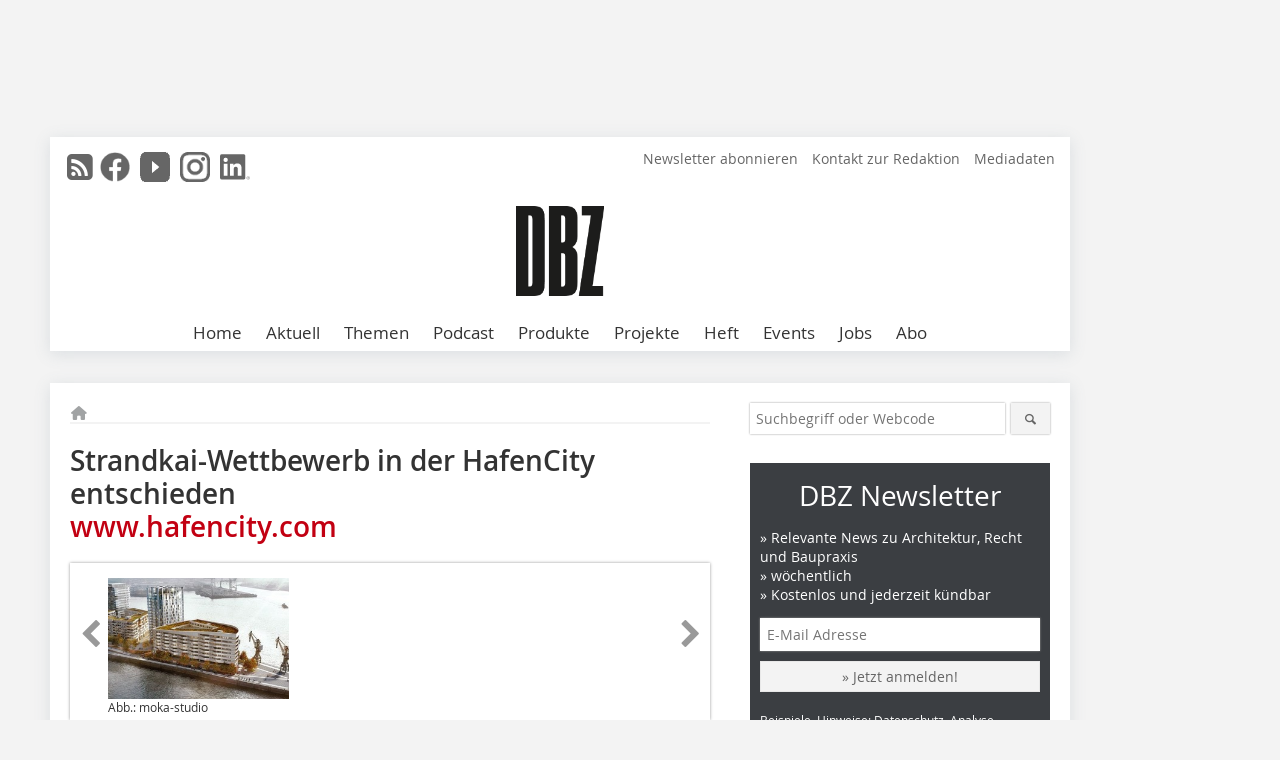

--- FILE ---
content_type: image/svg+xml
request_url: https://www.dbz.de/media/img/social-media-icons/Linkedin_logo_black.svg
body_size: 1252
content:
<svg id="Group_1282" data-name="Group 1282" xmlns="http://www.w3.org/2000/svg" width="76.624" height="65.326" viewBox="0 0 76.624 65.326">
  <path id="Path_2525" data-name="Path 2525" d="M1165,274.515a1.2,1.2,0,0,0,1.21-1.269c0-.9-.543-1.33-1.657-1.33h-1.8v4.712h.677v-2.054h.832l.019.025,1.291,2.029h.724l-1.389-2.1Zm-.783-.472h-.785V272.45h.995c.514,0,1.1.084,1.1.757,0,.774-.593.836-1.314.836" transform="translate(-1092.136 -213.406)" fill="#000000"/>
  <path id="Path_2520" data-name="Path 2520" d="M958.98,112.559h-9.6V97.525c0-3.585-.064-8.2-4.993-8.2-5,0-5.765,3.906-5.765,7.939v15.294h-9.6V81.642h9.216v4.225h.129a10.1,10.1,0,0,1,9.093-4.994c9.73,0,11.524,6.4,11.524,14.726ZM918.19,77.416a5.571,5.571,0,1,1,5.57-5.572,5.571,5.571,0,0,1-5.57,5.572m4.8,35.143h-9.61V81.642h9.61Zm40.776-55.2h-55.21a4.728,4.728,0,0,0-4.781,4.67v55.439a4.731,4.731,0,0,0,4.781,4.675h55.21a4.741,4.741,0,0,0,4.8-4.675V62.025a4.738,4.738,0,0,0-4.8-4.67" transform="translate(-903.776 -57.355)" fill="#000000"/>
  <path id="Path_2526" data-name="Path 2526" d="M1156.525,264.22a4.418,4.418,0,1,0,.085,0h-.085m0,8.33a3.874,3.874,0,1,1,3.809-3.938c0,.022,0,.043,0,.065a3.791,3.791,0,0,1-3.708,3.871h-.1" transform="translate(-1084.362 -207.809)" fill="#000000"/>
</svg>


--- FILE ---
content_type: text/javascript
request_url: https://app.usercentrics.eu/browser-ui/3.82.1/TcfData-df4e6034-ee66b8ae.js
body_size: 6977
content:
import{o as e,h as t,j as s,I as n,k as i,l as o,S as r,u as a,m as c,f as u,w as d,g as l,v as h,A as p,B as v,N as f,W as g,F as m,G as I,H as C,K as E,Q as b,Y as S,E as V,Z as y,$ as A,a0 as T,a1 as D,a2 as M,b as L,c as w,a3 as P,V as _,e as k,a4 as R,a5 as N,a6 as O,a7 as F,a8 as U,a9 as G,aa as Q,ab as x,ac as j,X as B,ad as H,ae as W,af as q,ag as z,ah as X,ai as J,aj as K,ak as Y,al as Z,am as $,an as ee,ao as te,ap as se}from"./index.module.js";import ne from"./DefaultData-657771d9-e0c7669b.js";var ie,oe;function re(e,t){return Object.keys(t).forEach(function(s){"default"===s||"__esModule"===s||Object.prototype.hasOwnProperty.call(e,s)||Object.defineProperty(e,s,{enumerable:!0,get:function(){return t[s]}})}),e}function ae(e,t,s,n){Object.defineProperty(e,t,{get:s,set:n,enumerable:!0,configurable:!0})}var ce={},ue={};ae(ue,"TCFCommand",function(){return le});var de,le=((de={}).PING="ping",de.GET_TC_DATA="getTCData",de.GET_IN_APP_TC_DATA="getInAppTCData",de.GET_VENDOR_LIST="getVendorList",de.ADD_EVENT_LISTENER="addEventListener",de.REMOVE_EVENT_LISTENER="removeEventListener",de);re(ce,ue),re(ce,{});var he={},pe={};ae(pe,"InAppTCData",function(){return Le});var ve={};ae(ve,"TCData",function(){return Me}),ae({},"CmpApiModel",function(){return Ae});var fe={},ge={};ae(ge,"CmpStatus",function(){return me});var me=function(e){return e.STUB="stub",e.LOADING="loading",e.LOADED="loaded",e.ERROR="error",e}({}),Ie={};ae(Ie,"DisplayStatus",function(){return Ce});var Ce=function(e){return e.VISIBLE="visible",e.HIDDEN="hidden",e.DISABLED="disabled",e}({}),Ee={};ae(Ee,"EventStatus",function(){return be});var be=function(e){return e.TC_LOADED="tcloaded",e.CMP_UI_SHOWN="cmpuishown",e.USER_ACTION_COMPLETE="useractioncomplete",e}({});re(fe,ge),re(fe,Ie),re(fe,Ee);var Se=e(function e(s,n,i,o){t(this,e),this.success=!0,Object.assign(this,{callback:s,listenerId:i,param:n,next:o});try{this.respond()}catch(e){this.invokeCallback(null)}},[{key:"invokeCallback",value:function(e){var t=null!==e;"function"==typeof this.next?this.callback(this.next,e,t):this.callback(e,t)}}]),Ve=function(){function n(){return t(this,n),z(this,n,arguments)}return s(n,Se),e(n,[{key:"respond",value:function(){this.throwIfParamInvalid(),this.invokeCallback(new Me(this.param,this.listenerId))}},{key:"throwIfParamInvalid",value:function(){if(!(void 0===this.param||Array.isArray(this.param)&&this.param.every(Number.isInteger)))throw new Error("Invalid Parameter")}}])}(),ye=e(function e(){t(this,e),this.eventQueue=new Map,this.queueNumber=0},[{key:"add",value:function(e){return this.eventQueue.set(this.queueNumber,e),this.queueNumber++}},{key:"remove",value:function(e){return this.eventQueue.delete(e)}},{key:"exec",value:function(){this.eventQueue.forEach(function(e,t){new Ve(e.callback,e.param,t,e.next)})}},{key:"clear",value:function(){this.queueNumber=0,this.eventQueue.clear()}},{key:"size",get:function(){return this.eventQueue.size}}]),Ae=e(function e(){t(this,e)},null,[{key:"reset",value:function(){delete this.cmpId,delete this.cmpVersion,delete this.eventStatus,delete this.gdprApplies,delete this.tcModel,delete this.tcString,delete this.tcfPolicyVersion,this.enableAdvertiserConsentMode=!1,this.addtlConsent="",this.cmpStatus=me.LOADING,this.disabled=!1,this.displayStatus=Ce.HIDDEN,this.eventQueue.clear()}}]);(ie=Ae).apiVersion="2",ie.eventQueue=new ye,ie.cmpStatus=me.LOADING,ie.disabled=!1,ie.displayStatus=Ce.HIDDEN,ie.enableAdvertiserConsentMode=!1,ie.addtlConsent="";var Te={};ae(Te,"Response",function(){return De});var De=e(function e(){t(this,e),this.cmpId=Ae.cmpId,this.cmpVersion=Ae.cmpVersion,this.gdprApplies=Ae.gdprApplies,this.tcfPolicyVersion=Ae.tcfPolicyVersion}),Me=function(){function i(e,s){var n;if(t(this,i),(n=z(this,i)).eventStatus=Ae.eventStatus,n.cmpStatus=Ae.cmpStatus,n.listenerId=s,Ae.gdprApplies){var o=Ae.tcModel;n.tcString=Ae.tcString,n.addtlConsent=o.addtlConsent,n.enableAdvertiserConsentMode=o.enableAdvertiserConsentMode,n.isServiceSpecific=o.isServiceSpecific,n.useNonStandardTexts=o.useNonStandardTexts,n.purposeOneTreatment=o.purposeOneTreatment,n.publisherCC=o.publisherCountryCode,n.outOfBand={allowedVendors:n.createVectorField(o.vendorsAllowed,e),disclosedVendors:n.createVectorField(o.vendorsDisclosed,e)},n.purpose={consents:n.createVectorField(o.purposeConsents),legitimateInterests:n.createVectorField(o.purposeLegitimateInterests)},n.vendor={consents:n.createVectorField(o.vendorConsents,e),legitimateInterests:n.createVectorField(o.vendorLegitimateInterests,e)},n.specialFeatureOptins=n.createVectorField(o.specialFeatureOptins),n.publisher={consents:n.createVectorField(o.publisherConsents),legitimateInterests:n.createVectorField(o.publisherLegitimateInterests),customPurpose:{consents:n.createVectorField(o.publisherCustomConsents),legitimateInterests:n.createVectorField(o.publisherCustomLegitimateInterests)},restrictions:n.createRestrictions(o.publisherRestrictions)}}return n}return s(i,De),e(i,[{key:"createRestrictions",value:function(e){var t={};if(e.numRestrictions>0)for(var s=e.getMaxVendorId(),n=function(){var s=i.toString();e.getRestrictions(i).forEach(function(e){var n=e.purposeId.toString();t[n]||(t[n]={}),t[n][s]=e.restrictionType})},i=1;i<=s;i++)n();return t}},{key:"createVectorField",value:function(e,t){return t?t.reduce(function(t,s){return t[String(s)]=e.has(Number(s)),t},{}):n(e).reduce(function(e,t){return e[t[0].toString(10)]=t[1],e},{})}}])}(),Le=function(){function i(e){var s;return t(this,i),delete(s=z(this,i,[e])).outOfBand,s}return s(i,Me),e(i,[{key:"createVectorField",value:function(e){return n(e).reduce(function(e,t){return e+(t[1]?"1":"0")},"")}},{key:"createRestrictions",value:function(e){var t={};if(e.numRestrictions>0){var s=e.getMaxVendorId();e.getRestrictions().forEach(function(e){t[e.purposeId.toString()]="_".repeat(s)});for(var n=function(s){var n=s+1;e.getRestrictions(n).forEach(function(e){var n=e.restrictionType.toString(),i=e.purposeId.toString(),o=t[i].substr(0,s),r=t[i].substr(s+1);t[i]=o+n+r})},i=0;i<s;i++)n(i)}return t}}])}(),we={};ae(we,"Ping",function(){return Pe});var Pe=function(){function n(){var e;return t(this,n),(e=z(this,n)).cmpLoaded=!0,e.cmpStatus=Ae.cmpStatus,e.displayStatus=Ae.displayStatus,e.apiVersion=String(Ae.apiVersion),Ae.tcModel&&Ae.tcModel.vendorListVersion&&(e.gvlVersion=+Ae.tcModel.vendorListVersion),e}return s(n,De),e(n)}();re(he,pe),re(he,we),re(he,Te),re(he,ve),ae({},"CmpApi",function(){return Xe});var _e,ke,Re,Ne,Oe,Fe,Ue=function(){function n(){return t(this,n),z(this,n,arguments)}return s(n,Se),e(n,[{key:"respond",value:function(){this.invokeCallback(new Pe)}}])}(),Ge=function(){function n(){return t(this,n),z(this,n,arguments)}return s(n,Ve),e(n,[{key:"respond",value:function(){this.throwIfParamInvalid(),this.invokeCallback(new Le(this.param))}}])}(),Qe=function(){function n(){return t(this,n),z(this,n,arguments)}return s(n,Se),e(n,[{key:"respond",value:function(){var e,t=this,s=Ae.tcModel,n=s.vendorListVersion;void 0===this.param&&(this.param=n),(e=this.param===n&&s.gvl?s.gvl:new i(this.param)).readyPromise.then(function(){t.invokeCallback(e.getJson())})}}])}(),xe=function(){function n(){return t(this,n),z(this,n,arguments)}return s(n,Ve),e(n,[{key:"respond",value:function(){this.listenerId=Ae.eventQueue.add({callback:this.callback,param:this.param,next:this.next}),o(n,"respond",this,3)([])}}])}(),je=function(){function n(){return t(this,n),z(this,n,arguments)}return s(n,Se),e(n,[{key:"respond",value:function(){this.invokeCallback(Ae.eventQueue.remove(this.param))}}])}(),Be=e(function e(){t(this,e)});oe=Be,_e=le.PING,ke=le.GET_TC_DATA,Re=le.GET_IN_APP_TC_DATA,Ne=le.GET_VENDOR_LIST,Oe=le.ADD_EVENT_LISTENER,Fe=le.REMOVE_EVENT_LISTENER,oe[_e]=Ue,oe[ke]=Ve,oe[Re]=Ge,oe[Ne]=Qe,oe[Oe]=xe,oe[Fe]=je;var He=function(){function n(){var e;t(this,n);for(var s=arguments.length,i=new Array(s),o=0;o<s;o++)i[o]=arguments[o];return(e=z(this,n,[].concat(i))).cmpStatus=me.ERROR,e}return s(n,De),e(n)}(),We=e(function e(){t(this,e)},null,[{key:"has",value:function(e){return"string"==typeof e&&(e=Number(e)),this.set_.has(e)}}]);We.set_=new Set([0,2,void 0,null]);var qe="__tcfapi",ze=e(function e(s){if(t(this,e),s){var n=le.ADD_EVENT_LISTENER;if(null!=s&&s[n])throw new Error("Built-In Custom Commmand for ".concat(n," not allowed: Use ").concat(le.GET_TC_DATA," instead"));if(n=le.REMOVE_EVENT_LISTENER,null!=s&&s[n])throw new Error("Built-In Custom Commmand for ".concat(n," not allowed"));null!=s&&s[le.GET_TC_DATA]&&(s[le.ADD_EVENT_LISTENER]=s[le.GET_TC_DATA],s[le.REMOVE_EVENT_LISTENER]=s[le.GET_TC_DATA]),this.customCommands=s}try{this.callQueue=window[qe]()||[]}catch(e){this.callQueue=[]}finally{window[qe]=this.apiCall.bind(this),this.purgeQueuedCalls()}},[{key:"apiCall",value:function(e,t,s){for(var n,i=arguments.length,o=new Array(i>3?i-3:0),r=3;r<i;r++)o[r-3]=arguments[r];if("string"!=typeof e)s(null,!1);else if(We.has(t)){if("function"!=typeof s)throw new Error("invalid callback function");Ae.disabled?s(new He,!1):this.isCustomCommand(e)||this.isBuiltInCommand(e)?this.isCustomCommand(e)&&!this.isBuiltInCommand(e)?(n=this.customCommands)[e].apply(n,[s].concat(o)):e===le.PING?this.isCustomCommand(e)?new Be[e](this.customCommands[e],o[0],null,s):new Be[e](s,o[0]):void 0===Ae.tcModel?this.callQueue.push([e,t,s].concat(o)):this.isCustomCommand(e)&&this.isBuiltInCommand(e)?new Be[e](this.customCommands[e],o[0],null,s):new Be[e](s,o[0]):s(null,!1)}else s(null,!1)}},{key:"purgeQueuedCalls",value:function(){var e=this.callQueue;this.callQueue=[],e.forEach(function(e){var t;(t=window)[qe].apply(t,n(e))})}},{key:"isCustomCommand",value:function(e){return this.customCommands&&"function"==typeof this.customCommands[e]}},{key:"isBuiltInCommand",value:function(e){return void 0!==Be[e]}}]),Xe=e(function e(s,n){var i=arguments.length>2&&void 0!==arguments[2]&&arguments[2],o=arguments.length>3?arguments[3]:void 0;t(this,e),this.numUpdates=0,this.throwIfInvalidInt(s,"cmpId",2),this.throwIfInvalidInt(n,"cmpVersion",0),Ae.cmpId=s,Ae.cmpVersion=n,Ae.tcfPolicyVersion=4,this.isServiceSpecific=!!i,this.callResponder=new ze(o)},[{key:"throwIfInvalidInt",value:function(e,t,s){if(!("number"==typeof e&&Number.isInteger(e)&&e>=s))throw new Error("Invalid ".concat(t,": ").concat(e))}},{key:"update",value:function(e){var t=arguments.length>1&&void 0!==arguments[1]&&arguments[1],s=arguments.length>2?arguments[2]:void 0;if(Ae.disabled)throw new Error("CmpApi Disabled");Ae.cmpStatus=me.LOADED,t?(Ae.displayStatus=Ce.VISIBLE,Ae.eventStatus=be.CMP_UI_SHOWN):void 0===Ae.tcModel?(Ae.displayStatus=Ce.DISABLED,Ae.eventStatus=be.TC_LOADED):(Ae.displayStatus=Ce.HIDDEN,Ae.eventStatus=be.USER_ACTION_COMPLETE),Ae.gdprApplies=null!==e,Ae.gdprApplies?(""===e?(Ae.tcModel=new r,Ae.tcModel.cmpId=Ae.cmpId,Ae.tcModel.cmpVersion=Ae.cmpVersion):Ae.tcModel=a.decode(e),Ae.tcModel.addtlConsent=s||"",Ae.tcModel.enableAdvertiserConsentMode=Ae.enableAdvertiserConsentMode,Ae.tcModel.isServiceSpecific=this.isServiceSpecific,Ae.tcfPolicyVersion=Number(Ae.tcModel.policyVersion),Ae.tcString=e):Ae.tcModel=null,0===this.numUpdates?this.callResponder.purgeQueuedCalls():Ae.eventQueue.exec(),this.numUpdates++}},{key:"disable",value:function(){Ae.disabled=!0,Ae.cmpStatus=me.ERROR}}]),Je=function(e){function t(t,s,n,i,o,r,a,c){var u=e.call(this,n,o)||this;u.gcmEnabled=!1,u.policyVersion=5,u.locationInstance=X.getInstance(),u.botInstance=J.getInstance(),u.previousStorage=null,u.selectedVendorsIncludeNonDisclosed=!1,u.cmpApi={},u.tcModel=null,u.tcfData=null,u.vendors=[];var d=t.tcf2,l=d.acmV2Enabled,h=d.advertiserConsentModeEnabled,p=d.atpPurposes,v=d.changedPurposes,m=d.cmpId,I=d.cmpVersion,C=d.consensuDomain,E=d.consensuScriptPath,b=d.dataRetentionPeriodLabel,S=d.disabledSpecialFeatures,V=d.firstLayerHideToggles,y=d.gdprApplies,A=d.hideLegitimateInterestToggles,T=d.publisherCountryCode,D=d.purposeOneTreatment,M=d.secondLayerHideToggles,L=d.selectedStacks,w=d.selectedVendorIds,P=d.selectedATPIds,_=d.tcfv2HistoryDisabled,k=d.vendorIdsOutsideEUList,R=d.version,N=t.googleConsentMode;return u.acmData={isEnabled:!0===l,vendorIds:l&&P||[],vendorsPurposes:l&&p?f(p):[]},u.advertiserConsentModeEnabled=h,u.gcmEnabled=!0===N,u.changedPurposes=K(v),u.cmpId=m||5,u.cmpVersion=I||Y(),u.policyVersion="2.0"===R||"2.1"===R?2:5,u.consensuScriptPath=Z(E),u.consensuSubdomain=$(C),u.dataRetentionLabel=b,u.disabledSpecialFeatures=S||[],u.gdprApplies=ee(y,!1),u.hideLegitimateInterestToggles=A,u.isAnalyticsEnabled=!0===t.consentAnalytics,u.isApiV2Enabled=!0===t.consentAPIv2,u.isConsentXDeviceEnabled=!0===t.consentXDevice,u.publisherCountryCode=T||"DE",u.purposeOneTreatment=ee(D,!1),u.resurfaceOptions=te(s),u.stackIds=L||[],u.tcfv2HistoryDisabled=_,u.useGranularChoice=se(V,M),u.vendorIds=w||[],u.vendorIdsOutsideEUList=k||[],u.selectedLanguage=g(r),u.enableDeprecatedV1ConsentSaving=c,u.cmpApi=new Xe(u.cmpId,u.cmpVersion,!0),u.dataTransferSettings=i,u.excludeAcceptAllVendors=a,u}return c(t,e),t.prototype.updateControllerId=function(e){this.dataTransferSettings.controllerId=e},t.prototype.applySpecialCasesForVendors=function(){var e=this;this.tcModel&&Object.values(this.vendors).forEach(function(t){var s=t.id;if(e.tcModel){var n=e.tcModel.gvl.vendors[s];(n&&0===n.purposes.length&&0===n.legIntPurposes.length&&n.specialPurposes.length>0||n&&n.purposes.length>0&&0===n.legIntPurposes.length&&n.specialPurposes.length>0)&&e.tcModel.vendorLegitimateInterests.set(s)}})},t.prototype.acceptAllDisclosed=function(e){var t,s;return u(this,void 0,void 0,function(){var n,i,o,r=this;return d(this,function(a){switch(a.label){case 0:return(n=this.tcModel)?(this.acmData.isEnabled&&this.acmData.vendors&&(this.acmData.vendors=this.acmData.vendors.map(function(e){return l(l({},e),{consent:{status:!0}})})),i=[],o=[],this.getVendors().forEach(function(e){var t=e.id,s=e.legitimateInterestPurposes,a=e.purposes,c=e.specialPurposes,u=-1===r.excludeAcceptAllVendors.indexOf(t);a.length?(u&&n.vendorConsents.set(t),i=i.concat(a.map(function(e){return e.id}))):u&&n.vendorConsents.unset(t),s.length||c.length&&0===s.length&&0===a.length?(u&&n.vendorLegitimateInterests.set(t),o=o.concat(s.map(function(e){return e.id}))):u&&n.vendorLegitimateInterests.unset(t)}),n.purposeConsents.set(h(i)),n.publisherConsents.set(h(i)),n.purposeLegitimateInterests.set(h(o)),n.publisherLegitimateInterests.set(h(o)),this.hideLegitimateInterestToggles&&(n.unsetAllVendorLegitimateInterests(),n.unsetAllPurposeLegitimateInterests()),this.applySpecialCasesForVendors(),n.specialFeatureOptins.set(p(null===(s=null===(t=this.tcModel)||void 0===t?void 0:t.gvl)||void 0===s?void 0:s.stacks,this.getVendors(),this.disabledSpecialFeatures,this.stackIds)),this.tcModel=n,[4,this.updateTCString(e)]):[2];case 1:return a.sent(),[2]}})})},t.prototype.areAllPurposesAccepted=function(){var e,t;return v(this.tcModel,null===(e=this.tcModel)||void 0===e?void 0:e.gvl.stacks,null===(t=this.tcModel)||void 0===t?void 0:t.gvl.purposes,this.vendors,this.disabledSpecialFeatures,this.stackIds,this.purposeOneTreatment,this.useGranularChoice,this.hideLegitimateInterestToggles).every(function(e){var t=!0,s=!0;return e.showConsentToggle&&null!==e.consent&&(t=e.consent),e.showLegitimateInterestToggle&&null!==e.legitimateInterestConsent&&(s=e.legitimateInterestConsent),t&&s})},t.prototype.areAllVendorsAccepted=function(){return this.getVendors().every(function(e){var t=!0,s=!0;return e.showConsentToggle&&null!==e.consent&&(t=e.consent),e.showLegitimateInterestConsentToggle&&null!==e.legitimateInterestConsent&&(s=e.legitimateInterestConsent),t&&s})},t.prototype.changeLanguage=function(e,t){var s;return u(this,void 0,void 0,function(){var n,i,o=this;return d(this,function(r){switch(r.label){case 0:return n=g(e),[4,this.resetGVLWithLanguage("en"===n?"".concat(n,"-v2"):n)];case 1:return r.sent(),t&&(this.dataRetentionLabel=t.dataRetentionPeriodLabel,t.acmV2Enabled&&t.atpPurposes&&(this.acmData.vendorsPurposes=f(t.atpPurposes),i=null===(s=this.acmData.vendors)||void 0===s?void 0:s.map(function(e){return l(l({},e),{purposes:o.acmData.vendorsPurposes})}),this.acmData.vendors=i)),this.tcModel&&this.tcModel.gvl.narrowVendorsTo(this.vendorIds),this.resetTcfData(),[2]}})})},t.prototype.denyAllDisclosed=function(e){return u(this,void 0,void 0,function(){var t;return d(this,function(s){switch(s.label){case 0:return this.tcModel?(this.acmData.isEnabled&&this.acmData.vendors&&(this.acmData.vendors=this.acmData.vendors.map(function(e){return l(l({},e),{consent:{status:!1}})})),this.tcModel.unsetAllVendorConsents(),this.tcModel.unsetAllVendorLegitimateInterests(),this.applySpecialCasesForVendors(),t=m(this.tcModel.gvl.stacks,this.getVendors(),this.disabledSpecialFeatures,this.stackIds,this.purposeOneTreatment),this.tcModel.purposeConsents.unset(t),this.tcModel.purposeLegitimateInterests.unset(t),this.tcModel.specialFeatureOptins.unset(p(this.tcModel.gvl.stacks,this.getVendors(),this.disabledSpecialFeatures,this.stackIds)),this.tcModel.publisherConsents.unset(t),this.tcModel.publisherLegitimateInterests.unset(t),[4,this.updateTCString(e)]):[2];case 1:return s.sent(),[2]}})})},t.prototype.getSelectedVendorsIncludeNonDisclosed=function(){return this.selectedVendorsIncludeNonDisclosed},t.prototype.getTcModel=function(){return this.tcModel},t.prototype.getTCFData=function(){var e,t,s,n,i,o,r,a,c;return this.tcfData||(this.tcfData={acmVendors:this.getAcmVendors(),features:I(this.getVendors(),null===(t=null===(e=this.tcModel)||void 0===e?void 0:e.gvl)||void 0===t?void 0:t.features),purposes:v(this.tcModel,null===(s=this.tcModel)||void 0===s?void 0:s.gvl.stacks,null===(n=this.tcModel)||void 0===n?void 0:n.gvl.purposes,this.getVendors(),this.disabledSpecialFeatures,this.stackIds,this.purposeOneTreatment,this.useGranularChoice,this.hideLegitimateInterestToggles),specialFeatures:C(this.tcModel,null===(i=this.tcModel)||void 0===i?void 0:i.gvl,this.getVendors(),this.disabledSpecialFeatures,this.stackIds,this.useGranularChoice),specialPurposes:E(null===(r=null===(o=this.tcModel)||void 0===o?void 0:o.gvl)||void 0===r?void 0:r.specialPurposes,this.getVendors()),stacks:b(null===(c=null===(a=this.tcModel)||void 0===a?void 0:a.gvl)||void 0===c?void 0:c.stacks,this.disabledSpecialFeatures,this.stackIds),vendors:this.getVendors()}),this.tcfData},t.prototype.getGdprApplies=function(){return u(this,void 0,void 0,function(){return d(this,function(e){switch(e.label){case 0:return this.gdprApplies?[4,this.locationInstance.getIsUserInEU()]:[2,!0];case 1:return[2,e.sent()]}})})},t.prototype.getACString=function(){var e;if(this.acmData.isEnabled&&(null===(e=this.acmData.vendors)||void 0===e?void 0:e.length)){var t=this.acmData.vendors.reduce(function(e,t){var s=e.consentedAcmVendorIds,n=e.disclosedAcmVendorIds;return t.consent.status?s.push(t.id):n.push(t.id),{consentedAcmVendorIds:s,disclosedAcmVendorIds:n}},{consentedAcmVendorIds:[],disclosedAcmVendorIds:[]}),s=t.consentedAcmVendorIds,n=t.disclosedAcmVendorIds;return"2~".concat(s.join("."),"~dv.").concat(n.join("."))}return""},t.prototype.getTCString=function(e){return this.tcModel?a.encode(this.tcModel,e):""},t.prototype.getTCFDisclosedVendorsSegmentString=function(){return this.getTCString({segments:[S.VENDORS_DISCLOSED]})},t.prototype.init=function(e){return u(this,void 0,void 0,function(){var t,s;return d(this,function(n){switch(n.label){case 0:return this.previousStorage=V.fetchTCFData(),t=V.fetchTCString()||"",s=V.fetchACString()||"",[4,this.initTCModel({acString:s,tcString:t},e)];case 1:return n.sent(),this.botInstance.isRobot()&&this.acceptAllDisclosed(1),[2]}})})},t.prototype.setUIAsClosed=function(){return u(this,void 0,void 0,function(){return d(this,function(e){return[2,this.cmpApiUpdate(V.fetchTCString(),!1,V.fetchACString())]})})},t.prototype.setUIAsOpen=function(){return u(this,void 0,void 0,function(){return d(this,function(e){return[2,this.cmpApiUpdate(V.fetchTCString(),!0,V.fetchACString())]})})},t.prototype.shouldResurfaceUI=function(){var e=this.resurfaceOptions;return this.policyVersion>=4&&e.onATPListChanged&&y(this.previousStorage,this.getAcmVendors())||e.onVendorAdded&&A(this.previousStorage,this.getVendors())||e.onPurposeChanged&&T(this.previousStorage,this.getVendors())||e.onPeriodEnded&&D(this.previousStorage)},t.prototype.updateChoices=function(e,t){return u(this,void 0,void 0,function(){var s=this;return d(this,function(n){switch(n.label){case 0:return e.purposes?[4,this.savePurposes(e.purposes)]:[3,2];case 1:n.sent(),n.label=2;case 2:return e.specialFeatures?[4,this.saveSpecialFeatures(e.specialFeatures)]:[3,4];case 3:n.sent(),n.label=4;case 4:return e.vendors?[4,this.saveVendors(e.vendors)]:[3,6];case 5:n.sent(),n.label=6;case 6:return this.tcModel&&this.hideLegitimateInterestToggles&&(this.tcModel.unsetAllVendorLegitimateInterests(),this.tcModel.unsetAllPurposeLegitimateInterests()),this.applySpecialCasesForVendors(),e.acmVendors&&this.acmData.isEnabled&&this.acmData.vendors&&e.acmVendors.forEach(function(e){var t,n=null===(t=s.acmData.vendors)||void 0===t?void 0:t.find(function(t){return t.id===e.id});n&&(n.consent.status=e.consent)}),e.purposes||e.specialFeatures||e.vendors||e.acmVendors?[4,this.updateTCString(t)]:[3,8];case 7:n.sent(),n.label=8;case 8:return[2]}})})},t.prototype.resetTcf=function(){this.cmpApi={},this.selectedVendorsIncludeNonDisclosed=!1,this.tcModel={},this.tcfData=null,this.vendors=[]},t.prototype.applyPurposeRestrictions=function(e,t){var s=this;e.forEach(function(e){var n,i=new M(e,t);null===(n=s.tcModel)||void 0===n||n.publisherRestrictions.restrictPurposeToLegalBasis(i)})},t.prototype.cmpApiUpdate=function(e,t,s){return void 0===s&&(s=""),u(this,void 0,void 0,function(){var n;return d(this,function(i){switch(i.label){case 0:return null==(n=L.getInstance())||n.setSectionString(e,"tcfeuv2"),[4,this.getGdprApplies()];case 1:return i.sent()?this.cmpApi.update(e,t,s):this.cmpApi.update(null),[2]}})})},t.prototype.getVendors=function(){return w(this.vendors)||this.setVendors(),this.vendors},t.prototype.initTCModel=function(e,t){var s,n,o=e.tcString,c=e.acString;return u(this,void 0,void 0,function(){var e,u,l,h,p,v,f,m,I,C,E,b,S,V,y,A,T,D,M,w,H,W=this;return d(this,function(d){switch(d.label){case 0:if(!this.acmData.isEnabled||!this.acmData.vendorIds.length||this.acmData.vendors)return[3,2];if(e=[],c)try{e=c.split("~")[1].split(".").map(function(e){return parseInt(e,10)})}catch(e){}return[4,B.getInstance().fetchAcmVendors().then(function(t){var s=[];W.acmData.vendorIds.forEach(function(n){if(t.providers[n]){var i=k(t.providers[n],2),o=i[0],r=i[1];s.push({consent:{status:e.some(function(e){return e===n})},id:n,name:o,privacyPolicyUrl:r,purposes:W.acmData.vendorsPurposes})}}),W.acmData.vendors=s})];case 1:d.sent(),d.label=2;case 2:return this.isPolicyVersion2()?(i.baseUrl=t?N:O,i.languageFilename=F,i.latestFilename=U):(i.baseUrl=t?G:Q,i.languageFilename=x,i.latestFilename=j),[4,B.getInstance().fetchVendorsList("".concat(i.baseUrl).concat(i.latestFilename),this.changedPurposes.notAllowedPurposes)];case 3:if(u=d.sent(),l=new i(u),this.tcModel=new r(l),this.tcModel.cmpId=this.cmpId,this.tcModel.cmpVersion=this.cmpVersion,this.tcModel.isServiceSpecific=!0,this.tcModel.publisherCountryCode=this.publisherCountryCode,this.tcModel.purposeOneTreatment=this.purposeOneTreatment,this.gcmEnabled&&(h=void 0===this.advertiserConsentModeEnabled||this.advertiserConsentModeEnabled,p=void 0!==window.advertiserConsentMode?window.advertiserConsentMode:h,this.setEnableAdvertiserConsentMode(p)),this.acmData.isEnabled&&this.setAddtlConsent(c||""),o)try{if(v=this.tcModel.gvl,f=this.tcModel.publisherRestrictions,m=a.decode(o,this.tcModel),parseInt(m.policyVersion.toString(),10)>2){for(this.tcModel=m,this.isPolicyVersion2()||this.tcModel.purposeLegitimateInterests.unset([1,3,4,5,6]),I=this.tcModel.purposeConsents.values(),C=this.tcModel.purposeConsents.size,S=0;S<=C-1;S+=1)V=I.next().value,v.purposes[V]||null===(s=this.tcModel)||void 0===s||s.purposeConsents.unset(V);for(E=this.tcModel.purposeLegitimateInterests.values(),b=this.tcModel.purposeLegitimateInterests.size,S=0;S<=b-1;S+=1)V=E.next().value,v.purposes[V]||null===(n=this.tcModel)||void 0===n||n.purposeLegitimateInterests.unset(V);this.tcModel=Object.assign(this.tcModel,{gvl:v,publisherRestrictions:f}),null==(y=L.getInstance())||y.setSectionString(o,"tcfeuv2")}}catch(e){console.warn(R.INIT_TCF_ERROR,e)}if(null===this.tcModel)throw new Error(R.TC_MODEL_UNDEFINED);if(!this.selectedLanguage)throw new Error(R.SELECTED_LANGUAGE_UNDEFINED);return[4,this.tcModel.gvl.readyPromise.catch(function(e){console.warn(R.RESET_GVL_FAILURE,e)})];case 4:return d.sent(),this.tcModel.gvl.narrowVendorsTo(this.vendorIds),A=_([],k(this.tcModel.gvl.vendorIds),!1),T=g(this.selectedLanguage),[4,this.resetGVLWithLanguage("en"===T?"".concat(T,"-v2"):T)];case 5:return d.sent(),D=this.changedPurposes,M=D.purposes,w=D.legitimateInterestPurposes,H=D.notAllowedPurposes,this.applyPurposeRestrictions(M,P.REQUIRE_CONSENT),this.applyPurposeRestrictions(w,P.REQUIRE_LI),this.applyPurposeRestrictions(H,P.NOT_ALLOWED),this.setSelectedVendorsIncludeNonDisclosed(A),[2]}})})},t.prototype.setEnableAdvertiserConsentMode=function(e){this.tcModel&&(this.tcModel.enableAdvertiserConsentMode=e),Ae.enableAdvertiserConsentMode=e},t.prototype.setAddtlConsent=function(e){this.tcModel&&(this.tcModel.addtlConsent=e),Ae.addtlConsent=e},t.prototype.resetGVLWithLanguage=function(e){var t,s;return u(this,void 0,void 0,function(){var n;return d(this,function(i){return n=g(e),[2,null===(s=null===(t=this.tcModel)||void 0===t?void 0:t.gvl)||void 0===s?void 0:s.changeLanguage(n).catch(function(e){console.warn(R.RESET_GVL_FAILURE,e)})]})})},t.prototype.resetTcfData=function(){this.setVendors(),this.tcfData=null},t.prototype.setSelectedVendorsIncludeNonDisclosed=function(e){var t=V.fetchTCFVendorsDisclosedObject();e.some(function(e){return!H(e,t)})&&(this.selectedVendorsIncludeNonDisclosed=!0)},t.prototype.savePurposes=function(e){return u(this,void 0,void 0,function(){var t;return d(this,function(s){return(t=this.tcModel)?(e.forEach(function(e){e.consent?(t.purposeConsents.set(e.id),t.publisherConsents.set(e.id)):(t.purposeConsents.unset(e.id),t.publisherConsents.unset(e.id)),e.legitimateInterestConsent?(t.purposeLegitimateInterests.set(e.id),t.publisherLegitimateInterests.set(e.id)):(t.purposeLegitimateInterests.unset(e.id),t.publisherLegitimateInterests.unset(e.id))}),[2]):[2]})})},t.prototype.saveSpecialFeatures=function(e){return u(this,void 0,void 0,function(){var t;return d(this,function(s){return(t=this.tcModel)?(e.forEach(function(e){e.consent?t.specialFeatureOptins.set(e.id):t.specialFeatureOptins.unset(e.id)}),[2]):[2]})})},t.prototype.saveVendors=function(e){return u(this,void 0,void 0,function(){var t;return d(this,function(s){return(t=this.tcModel)?(e.forEach(function(e){e.consent?t.vendorConsents.set(e.id):t.vendorConsents.unset(e.id),e.legitimateInterestConsent?t.vendorLegitimateInterests.set(e.id):t.vendorLegitimateInterests.unset(e.id)}),[2]):[2]})})},t.prototype.setVendors=function(){this.vendors=W(this.tcModel,this.disabledSpecialFeatures,this.useGranularChoice,this.hideLegitimateInterestToggles,this.purposeOneTreatment,this.vendorIdsOutsideEUList,this.dataRetentionLabel)},t.prototype.getTcfData=function(){return{acString:this.getACString(),tcString:this.getTCString(),timestamp:Date.now(),vendors:q(this.getVendors())}},t.prototype.injectTCString=function(e){return u(this,void 0,void 0,function(){var t,s;return d(this,function(n){switch(n.label){case 0:return t=a.decode(e),this.isPolicyVersion2()||t.purposeLegitimateInterests.unset([1,3,4,5,6]),this.tcModel&&t.lastUpdated>=this.tcModel.lastUpdated?(s=this.getTcfData(),V.saveTCFData(l(l({},s),{tcString:e})),[4,this.saveTCFData(s)]):[3,2];case 1:return n.sent(),[2,!0];case 2:return[2,!1]}})})},t.prototype.isPolicyVersion2=function(){return 2===this.policyVersion},t.prototype.saveTCFData=function(e){return u(this,void 0,void 0,function(){return d(this,function(t){return[2,B.getInstance().saveTCFConsents(this.dataTransferSettings,e,"onTcfStringChange","explicit",this.isApiV2Enabled?{isAnalyticsEnabled:this.isAnalyticsEnabled,isConsentAPIv2Enabled:this.isConsentXDeviceEnabled}:null,this.enableDeprecatedV1ConsentSaving)]})})},t.prototype.updateTCString=function(e){return u(this,void 0,void 0,function(){var t;return d(this,function(s){switch(s.label){case 0:return this.tcModel&&(this.isPolicyVersion2()||this.tcModel.purposeLegitimateInterests.unset([1,3,4,5,6]),this.tcModel.consentScreen=e,this.tcModel.updated()),t=this.getTcfData(),V.saveTCFData(t),[4,this.cmpApiUpdate(t.tcString,!1,t.acString)];case 1:return s.sent(),this.resetTcfData(),this.botInstance.isRobot()?[3,3]:[4,this.saveTCFData(t)];case 2:s.sent(),s.label=3;case 3:return[2]}})})},t.prototype.getVendorsCount=function(){return(this.getVendors().length||0)+this.getAcmVendorsCount()},t.prototype.getAcmVendors=function(){return this.acmData.vendors||[]},t.prototype.getAcmVendorsCount=function(){return this.getAcmVendors().length||0},t}(ne);export{Je as default};
